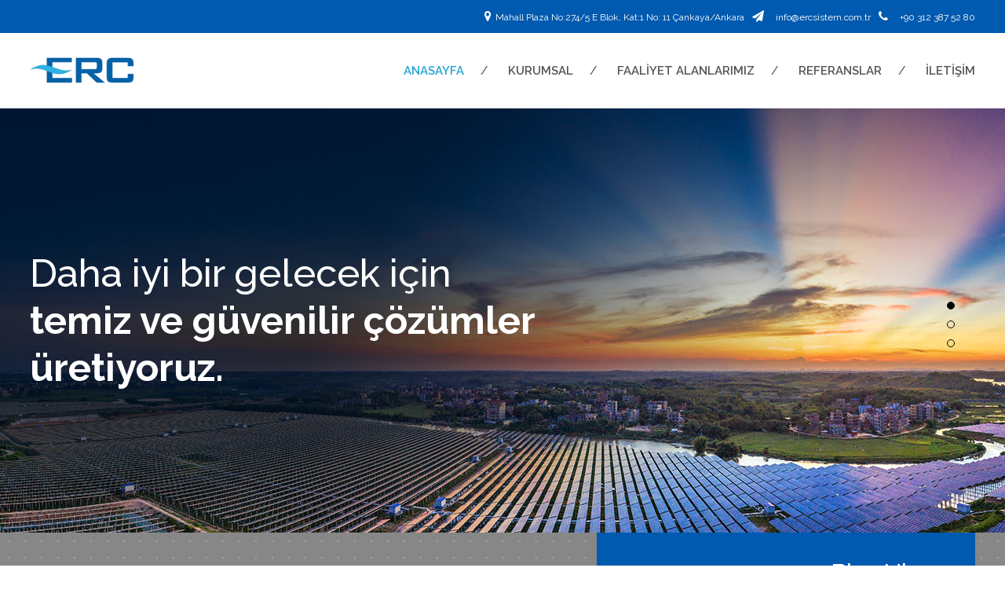

--- FILE ---
content_type: text/html; charset=utf-8
request_url: https://ercsistem.com.tr/tr
body_size: 9601
content:



<!DOCTYPE html>

<html lang="tr">
<head>
    <meta charset="utf-8" />
    <meta name="viewport" content="width=device-width, initial-scale=1.0" />
    <title>ANASAYFA | ERC Sistem</title>



        <link rel="canonical" href="http://ercsistem.com.tr/tr" />

    <style type="text/css">
        html { overflow-y: scroll !important; height: 100% }

        #dc_site { background: #ffffff }
    </style>
    <link rel="preconnect" href="https://fonts.gstatic.com">
    <link href="https://fonts.googleapis.com/css2?family=Raleway:wght@400;500;600;700;800;900&display=swap" rel="stylesheet">
    <link rel="stylesheet" href="https://cdn.jsdelivr.net/gh/lykmapipo/themify-icons@0.1.2/css/themify-icons.css">
        <style type="text/css">
            .bg-in-end, .bg-out { position: fixed; top: 0; left: 0; right: 0; bottom: 0 }

            .bg-in-end, .bg-out, .animsition-overlay-slide { background: #ffffff url('/Files/arkaplan/logo.png') no-repeat 50% 50% !important; }

            .bg-in-start .animsition { visibility: hidden }
        </style>

        <script type="text/javascript">

            var makID = 8;

            window.esnOnPageReady = [];

            if (!window.jqueryID) window.jqueryID = function (id) {

                return id.replace(/(:|\.|\[|\]|,)/g, "\\$1");
            }

        </script>

    <script src="/Sites/Default/js-plugins/countup/countUp.min.js" type="text/javascript"></script>

    <noscript>
        <style type="text/css">
            body.published { visibility: visible }

            .page-is-loading { display: none }

            .footer.stick-to-bottom { visibility: visible }
        </style>
    </noscript>

</head>



<body class="Homepage published bg-in-start bg-in-end">


        <div class="animsition">

            


<div id="dc_site" class="zc">

    
<div id="zone-7" class="zone fw sitewrapper" >
<div id="zone-9" class="zone sitewrapper fw" >
<div id="zone-15" class="zone header fw" >
<div id="zone-24" class="zone fw topbar" >
<div id="zone-28" class="zone cw inner" >
<div id="zone-76" class="zone part-container" >
<div id="part-77" class="part esntext GenericContent">
    <div class="part_content">
        <ul><li>Mahall Plaza No:274/5 E Blok, Kat:1 No: 11 Çankaya/Ankara <br></li><li><a href="mailto:info@ercsistem.com.tr">info@ercsistem.com.tr</a> </li><li><a href="tel://+903123875280">+90 312 387 52 80</a> </li></ul>
    </div>
</div></div></div></div>
<div id="zone-27" class="zone clft fw hcontent" >
<div id="zone-29" class="zone cw inner" >
<div id="zone-48" class="zone logo" >
<div id="zone-71" class="zone part-container" >


<div id="part-72" class="part esnbox ImageBox" partid="72">
    

    <div class="part_content">

        

        <img src="/files/tr/Adsız tasarım.png" />

        
    </div>

        <a class="boxlink animsition-link" href="/tr"></a>
    
</div>

</div></div>
<div id="zone-49" class="zone navmenu" >
<div id="zone-73" class="zone part-container" >
        <div id="part-74" class="part esn-menu esnmenu PagesMenu" > 
        <ul class="lvl0 lvl">
                <li class="active">

                    <a href="/tr/anasayfa" class="animsition-link">ANASAYFA</a>
                    
                </li>
                <li class=" sf-kurumsal">

                    <a href="/tr/kurumsal" class="animsition-link">KURUMSAL</a>
                    
                </li>
                <li class=" sf-kurumsal">

                    <a href="/tr/faaliyet-alanlarimiz" class="animsition-link">FAALİYET ALANLARIMIZ</a>
                    
                </li>
                <li class=" sf-kurumsal">

                    <a href="/tr/referanslar" class="animsition-link">REFERANSLAR</a>
                    
                </li>
                <li class=" sf-iletisim">

                    <a href="/tr/iletisim" class="animsition-link">İLETİŞİM</a>
                    
                </li>

        </ul>
 </div>
        <script type="text/javascript">

            window.esnOnPageReady.push(function () {

                $("#part-74").EsnekMenu({ extraMenuInsertSelector: ".header .navmenu .esn-menu" });
            });

        </script>
</div></div></div></div></div>
<div id="zone-16" class="zone clft middle fw" >
<div id="zone-25" class="zone pageimage fw" >
<div id="zone-78" class="zone part-container" >
<div id="part-79" class="part esnslides HomepageSlider i3" partid="79">

    <div class="slide">

        <div class="image-container">
            <img class="slide-image" src="/files/tr/_resized/slider1w1920h540cq0.jpg" />
            
        </div>
        <div class="text-container">

            <div class="cw">
                <h2>Daha iyi bir gelecek için<br><span class="ed" style="font-weight: bold;">temiz ve güvenilir çözümler</span><br><span class="ed" style="font-weight: bold;">üretiyoruz.</span><br></h2>

            </div>

        </div>



    </div>
    <div class="slide">

        <div class="image-container">
            <img class="slide-image" src="/files/tr/_resized/Slider 1w1920h540cq0.jpg" />
            
        </div>
        <div class="text-container">

            <div class="cw">
                <h2>
    Uzmanlaşmış Kadrosu ile
    <br>
    <span class="ed" style="font-weight: bold;">
        kaliteli ve hızlı
    </span>
    <br>
    <span class="ed" style="font-weight: bold;">
        çözümler sunar.
    </span>
    <br>
</h2>


            </div>

        </div>



    </div>
    <div class="slide">

        <div class="image-container">
            <img class="slide-image" src="/files/tr/_resized/Slider 3w1920h540cq0.jpg" />
            
        </div>
        <div class="text-container">

            <div class="cw">
                <h2>"Değerlerinizin Farkındayız."<br><span class="ed" style="font-weight:bold">Felsefesini Benimsedik.</span></h2>

            </div>

        </div>



    </div>

  
</div>



<script type="text/javascript">

    window.esnOnPageReady.push(function () {

        var part = $("#part-79");

        var slickSlider = part;

        slickSlider.slick({

            arrows: false,
            slide: 'div:has(.slide)',
            fade: false,
            dots: true,
            autoplay: false,
            autoplaySpeed: 6000,
            pauseOnHover:false
        });

    });

</script>
</div></div>
<div id="zone-80" class="zone clft sliderafter fw" >
<div id="zone-81" class="zone inner cw" >
<div id="zone-82" class="zone leftside" >
<div id="zone-84" class="zone part-container" >
<div id="part-85" class="part esntext GenericContent">
    <div class="part_content">
        <p>Yerli ve milli enerjide güvenli yatırım ortağınız.<br></p>
    </div>
</div></div></div>
<div id="zone-83" class="zone rightside" >
<div id="zone-86" class="zone part-container" >
<div id="part-87" class="part esntext GenericContent">
    <div class="part_content">
        <h4 style="text-align: right;"><a href="/tr/iletisim">Bize Ulaşın</a> <br></h4><p style="text-align: right;">Sorularınızı, yorumlarınızı ve önerilerinizi bize iletmek için formu eksiksiz biçimde doldurun. Gönderdiğiniz formu en kısa sürede inceleyip size dönelim. <br></p>
    </div>
</div></div></div></div></div>
<div id="zone-122" class="zone clft fw bizkimiz" >
<div id="zone-123" class="zone cw inner" >
<div id="zone-124" class="zone leftside" >
<div id="zone-164" class="zone part-container" >


<div id="part-165" class="part esnbox ImageBox" partid="165">
    

    <div class="part_content">

        

        <img src="/files/tr/bizkimiz.jpg" />

        
    </div>

    
</div>

</div></div>
<div id="zone-125" class="zone rightside" >
<div id="zone-166" class="zone part-container" >
<div id="part-167" class="part esntext GenericContent">
    <div class="part_content">
        <h4 class="titletype1">BİZ KİMİZ ? <br></h4><p>2009 yılında kurulan ERC, yenilikçi uygulamalar ile hizmet veren kurumsallaşmış bir firmadır.&nbsp; <br>Müşterilerine karşı hissettiği sorumluluk duygusuyla ERC, kurulduğu tarihten günümüze kadar konusunda uzmanlaşmış kadrosu ile üstlendiği taahhütleri zamanında ve sorun çıkarmadan tamamlamaktadır.</p><p> <a href="/tr/kurumsal">DAHA FAZLA</a></p>
    </div>
</div></div></div></div></div>
<div id="zone-3752" class="zone clft fw bizkimiz" style="padding-top:0;">
<div id="zone-3753" class="zone cw inner" >
<div id="zone-3755" class="zone rightside" style="padding-left:0;">
<div id="zone-3762" class="zone part-container" >
<div id="part-3763" class="part esntext GenericContent">
    <div class="part_content">
        <h4 class="titletype1">SOLAR SİSTEM ÇÖZÜMLERİ<br></h4><p>ERC Sistem solar sistemler alanında Huawei'nin resmi Türkiye distribütörüdür.<br><br></p><p><img src="/files/tr/huawei-logo.png" height="46" width="208"><br></p><p> <a href="http://ercsolar.net/" target="_blank">DAHA FAZLA</a></p>
    </div>
</div></div></div>
<div id="zone-3754" class="zone leftside rightside" >
<div id="zone-3764" class="zone part-container" >
<div id="part-3765" class="part esntext GenericContent">
    <div class="part_content">
        <h4 class="titletype1">FAALİYET ALANLARIMIZ <br></h4><p>Elektrik Taahhüt Hizmetleri<br>Elektrik Zayıf Akım Tesisat<br>SCADA ve Otomasyon İşleri&nbsp;<br>Yenilenebilir Enerji Depolama Sistemleri Kurulumları ve Ürün Tedariği<br></p><p><a href="/tr/faaliyet-alanlarimiz">DAHA FAZLA</a></p>
    </div>
</div></div></div></div></div>
<div id="zone-168" class="zone clft fw politika" >
<div id="zone-169" class="zone cw inner" >
<div id="zone-170" class="zone part-container" >
<div id="part-171" class="part esntext GenericContent">
    <div class="part_content">
        <p class="titletype1">HİZMET<br>POLİTİKALARIMIZ</p>
    </div>
</div></div>
<div id="zone-218" class="zone part-container clft" >
<div id="part-219" class="part esngallery ImageGalleryV4" partid="219">

    <div class="slider">

                <div class="item-container slide">
                    <div class="item">
                        <div class="image-container">
                            <img src="/files/tr/kalite-1.png" />
                        </div>
<div class="item-text-cont">
                                <h3 class="item-title">Kalite Politikamız</h3>
                                <p class="item-text"><p>Müşteri memnuniyetini en yüksek seviyelerde tutarak teknolojiyi ve bilgiyi verimliliğe dönüştürmek.<br></p></p>

                            </div>



                        </div>
                </div>
                <div class="item-container slide">
                    <div class="item">
                        <div class="image-container">
                            <img src="/files/tr/is-sagligi.png" />
                        </div>
<div class="item-text-cont">
                                <h3 class="item-title">İş Sağlığı ve Güvenliği Politikamız</h3>
                                <p class="item-text"><p>İSG, bizim insana ve doğaya saygı çerçevesinde öncelikli taahhüdümüzdür. Bu kapsamda İSG için tedbirleri tam alarak emniyetli bir çalışma ortamı hazırlarız.<br></p></p>

                            </div>



                        </div>
                </div>
                <div class="item-container slide">
                    <div class="item">
                        <div class="image-container">
                            <img src="/files/tr/cevre.png" />
                        </div>
<div class="item-text-cont">
                                <h3 class="item-title">Çevre Politikamız</h3>
                                <p class="item-text"><p>Bizden sonraki nesillere temiz ve yaşanabilir bir dünya bırakmak için doğal çevrenin korunmasından yanayız.<br></p></p>

                            </div>



                        </div>
                </div>
                <div class="item-container slide">
                    <div class="item">
                        <div class="image-container">
                            <img src="/files/tr/bilgi.png" />
                        </div>
<div class="item-text-cont">
                                <h3 class="item-title">Bilgi Güvenliği Politikamız</h3>
                                <p class="item-text"><p>İş faaliyetlerimizin sürdürülebilmesi açısından bilgi güvenliğinin öneminin farkındalığıyla T.C. Yasalarına, ilgili mevzuatlara ve idari düzenlemelere uyuyoruz.<br></p></p>

                            </div>



                        </div>
                </div>

    </div>

</div>

</div></div></div>
<div id="zone-316" class="zone clft fw sertifika" style="background:url('/files/arkaplan/sertifika-bg.jpg') no-repeat;">
<div id="zone-317" class="zone cw inner" >
<div id="zone-318" class="zone part-container" >
<div id="part-320" class="part esntext GenericContent">
    <div class="part_content">
        <p class="titletype1 white-text" style="text-align: center;">SERTİFİKA VE YETERLİLİK <br>BELGELERİMİZ</p><p class="white-text" style="text-align: center;">Uluslararası kalite standartlarından ödün vermeden çalışmalarımızın ve ürünlerimizin daha iyi olması için çabalıyoruz. <br></p>
    </div>
</div></div>
<div id="zone-6792" class="zone part-container clft" >
<div id="part-6793" class="part esngallery ImageGalleryV4" partid="6793">

    <div class="slider">

                <div class="item-container slide">
                    <div class="item">
                        <div class="image-container">
                            <img src="/files/tr/sertifikalari-ve-partner-belgeler/_resized/(GCL)-TRw155h215cq0.jpg" />
                        </div>
<div class="item-text-cont">
                                <h3 class="item-title">Çevre Yönetim Sistemi</h3>
                                <p class="item-text"><p><br></p></p>

                            </div>


                                <a class="cover-link item-link animsition-link" href="/files/tr/(GCL) TR.Cevre Yonetim 14001-2015.pdf"></a>

                        </div>
                </div>
                <div class="item-container slide">
                    <div class="item">
                        <div class="image-container">
                            <img src="/files/tr/sertifikalari-ve-partner-belgeler/_resized/(GCL)-TR-1w155h215cq0.jpg" />
                        </div>
<div class="item-text-cont">
                                <h3 class="item-title">Kalite Yönetim Sistemi</h3>
                                <p class="item-text"><p><br></p></p>

                            </div>


                                <a class="cover-link item-link animsition-link" href="/files/tr/(GCL) TR.Kalite Y&#246;netim 9001-2015.pdf"></a>

                        </div>
                </div>
                <div class="item-container slide">
                    <div class="item">
                        <div class="image-container">
                            <img src="/files/tr/sertifikalari-ve-partner-belgeler/_resized/(SCH)ERC-SİSTEM-ELEKTRİK-MAKİNA-İMLw155h215cq0.jpg" />
                        </div>
<div class="item-text-cont">
                                <h3 class="item-title">EcoXpert Power Distribution Blokset</h3>
                                <p class="item-text"><p><br></p></p>

                            </div>


                                <a class="cover-link item-link animsition-link" href="/files/tr/(SCH)BlokSet TR..pdf"></a>

                        </div>
                </div>
                <div class="item-container slide">
                    <div class="item">
                        <div class="image-container">
                            <img src="/files/tr/sertifikalari-ve-partner-belgeler/_resized/2023-EcoXpert-Power-Distribution-PrismaSet-TRw155h215cq0.jpg" />
                        </div>
<div class="item-text-cont">
                                <h3 class="item-title">EcoXpert Power Distribution PrismaSet</h3>
                                <p class="item-text"><p><br></p></p>

                            </div>


                                <a class="cover-link item-link animsition-link" href="/files/tr/(SCH) Prisma TR-1.pdf"></a>

                        </div>
                </div>
                <div class="item-container slide">
                    <div class="item">
                        <div class="image-container">
                            <img src="/files/tr/kurumsal/_resized/(SQR)-45001-2018w155h215cq0.jpg" />
                        </div>
<div class="item-text-cont">
                                <h3 class="item-title">ISI45001:2018</h3>
                                <p class="item-text"><p><br></p></p>

                            </div>


                                <a class="cover-link item-link animsition-link" href="/files/tr/(SQR) 45001-2018.PDF"></a>

                        </div>
                </div>
                <div class="item-container slide">
                    <div class="item">
                        <div class="image-container">
                            <img src="/files/tr/kurumsal/_resized/(SQR)-9001-2015-1w155h215cq0.jpg" />
                        </div>
<div class="item-text-cont">
                                <h3 class="item-title"></h3>
                                <p class="item-text"><p><br></p></p>

                            </div>


                                <a class="cover-link item-link animsition-link" href="/files/tr/(SQR) 9001-2015.PDF"></a>

                        </div>
                </div>
                <div class="item-container slide">
                    <div class="item">
                        <div class="image-container">
                            <img src="/files/tr/kurumsal/_resized/(SQR)-14001-2015w155h215cq0.jpg" />
                        </div>
<div class="item-text-cont">
                                <h3 class="item-title"></h3>
                                <p class="item-text"><p><br></p></p>

                            </div>


                                <a class="cover-link item-link animsition-link" href="/files/tr/(SQR) 14001-2015.PDF"></a>

                        </div>
                </div>
                <div class="item-container slide">
                    <div class="item">
                        <div class="image-container">
                            <img src="/files/tr/sertifikalari-ve-partner-belgeler/_resized/erc_serw155h215cq0.jpg" />
                        </div>
<div class="item-text-cont">
                                <h3 class="item-title">Phoenix Contact Partner Sertifikası</h3>
                                <p class="item-text"><p><br></p></p>

                            </div>


                                <a class="cover-link item-link animsition-link" href="/files/tr/İNG.Phoenix Contact Partner Sertifika.pdf"></a>

                        </div>
                </div>
                <div class="item-container slide">
                    <div class="item">
                        <div class="image-container">
                            <img src="/files/tr/kurumsal/_resized/ERC-1w155h215cq0.jpg" />
                        </div>
<div class="item-text-cont">
                                <h3 class="item-title"></h3>
                                <p class="item-text"><p><br></p></p>

                            </div>


                                <a class="cover-link item-link"  rel="fancy" href="/files/tr/kurumsal/ERC-1.jpg"></a>

                        </div>
                </div>
                <div class="item-container slide">
                    <div class="item">
                        <div class="image-container">
                            <img src="/files/tr/kurumsal/_resized/ERC1w155h215cq0.jpg" />
                        </div>
<div class="item-text-cont">
                                <h3 class="item-title"></h3>
                                <p class="item-text"><p><br></p></p>

                            </div>


                                <a class="cover-link item-link"  rel="fancy" href="/files/tr/kurumsal/ERC1.jpg"></a>

                        </div>
                </div>
                <div class="item-container slide">
                    <div class="item">
                        <div class="image-container">
                            <img src="/files/tr/kurumsal/_resized/ERC-SİSTEMw155h215cq0.jpg" />
                        </div>
<div class="item-text-cont">
                                <h3 class="item-title"></h3>
                                <p class="item-text"><p><br></p></p>

                            </div>


                                <a class="cover-link item-link animsition-link" href="/files/tr/ERC SİSTEM.pdf"></a>

                        </div>
                </div>

    </div>

</div>

<script type="text/javascript">

    window.esnOnPageReady.push(function () {

        var sliderID = "#part-6793";

        var part = $(sliderID);

        var slickSlider = part.find(".slider");

        slickSlider.slick({
            arrows: true,
            rows: 1,
            cols:5,
            slidesToShow: 5,
            slidesToScroll: 5,
            dots: false,
            responsive: [
            {
                breakpoint: 768,
                settings: {
                    rows: 1,
                    slidesToShow:1,
                    slidesToScroll: 1
                }
            },
            {
                breakpoint: 568,
                settings: {
                    rows: 1,
                    slidesToShow: 1,
                    slidesToScroll: 1
                }
            },
            {
                breakpoint: 360,
                settings: {
                    rows: 1,
                    slidesToShow: 1,
                    slidesToScroll: 1
                }
            }]
        });
    });

</script> </div></div></div>
<div id="zone-322" class="zone clft referanslar fw" >
<div id="zone-323" class="zone part-container cw" >
<div id="part-324" class="part esngallery ImageGalleryV4" partid="324">

    <div class="slider">

                <div class="item-container slide">
                    <div class="item">
                        <div class="image-container">
                            <img src="/files/tr/ref-logos/reflogo1.png" />
                        </div>
<div class="item-text-cont">
                                <h3 class="item-title"></h3>
                                <p class="item-text"><p><br></p></p>

                            </div>



                        </div>
                </div>
                <div class="item-container slide">
                    <div class="item">
                        <div class="image-container">
                            <img src="/files/tr/ref-logos/reflogo2.png" />
                        </div>
<div class="item-text-cont">
                                <h3 class="item-title"></h3>
                                <p class="item-text"><p><br></p></p>

                            </div>



                        </div>
                </div>
                <div class="item-container slide">
                    <div class="item">
                        <div class="image-container">
                            <img src="/files/tr/ref-logos/reflogo3.png" />
                        </div>
<div class="item-text-cont">
                                <h3 class="item-title"></h3>
                                <p class="item-text"><p><br></p></p>

                            </div>



                        </div>
                </div>
                <div class="item-container slide">
                    <div class="item">
                        <div class="image-container">
                            <img src="/files/tr/ref-logos/reflogo4.png" />
                        </div>
<div class="item-text-cont">
                                <h3 class="item-title"></h3>
                                <p class="item-text"><p><br></p></p>

                            </div>



                        </div>
                </div>
                <div class="item-container slide">
                    <div class="item">
                        <div class="image-container">
                            <img src="/files/tr/ref-logos/reflogo5.png" />
                        </div>
<div class="item-text-cont">
                                <h3 class="item-title"></h3>
                                <p class="item-text"><p><br></p></p>

                            </div>



                        </div>
                </div>
                <div class="item-container slide">
                    <div class="item">
                        <div class="image-container">
                            <img src="/files/tr/ref-logos/reflogo6.png" />
                        </div>
<div class="item-text-cont">
                                <h3 class="item-title"></h3>
                                <p class="item-text"><p><br></p></p>

                            </div>



                        </div>
                </div>
                <div class="item-container slide">
                    <div class="item">
                        <div class="image-container">
                            <img src="/files/tr/ref-logos/reflogo7.png" />
                        </div>
<div class="item-text-cont">
                                <h3 class="item-title"></h3>
                                <p class="item-text"><p><br></p></p>

                            </div>



                        </div>
                </div>
                <div class="item-container slide">
                    <div class="item">
                        <div class="image-container">
                            <img src="/files/tr/ref-logos/reflogo8.png" />
                        </div>
<div class="item-text-cont">
                                <h3 class="item-title"></h3>
                                <p class="item-text"><p><br></p></p>

                            </div>



                        </div>
                </div>
                <div class="item-container slide">
                    <div class="item">
                        <div class="image-container">
                            <img src="/files/tr/ref-logos/reflogo9.png" />
                        </div>
<div class="item-text-cont">
                                <h3 class="item-title"></h3>
                                <p class="item-text"><p><br></p></p>

                            </div>



                        </div>
                </div>

    </div>

</div>

<script type="text/javascript">

    window.esnOnPageReady.push(function () {

        var sliderID = "#part-324";

        var part = $(sliderID);

        var slickSlider = part.find(".slider");

        slickSlider.slick({
            arrows: false,
            rows: 1,
            cols:7,
            slidesToShow: 7,
            slidesToScroll: 7,
            dots: false,
            responsive: [
            {
                breakpoint: 768,
                settings: {
                    rows: 1,
                    slidesToShow:1,
                    slidesToScroll: 1
                }
            },
            {
                breakpoint: 568,
                settings: {
                    rows: 1,
                    slidesToShow: 1,
                    slidesToScroll: 1
                }
            },
            {
                breakpoint: 360,
                settings: {
                    rows: 1,
                    slidesToShow: 1,
                    slidesToScroll: 1
                }
            }]
        });
    });

</script> </div></div></div>
<div id="zone-17" class="zone clft footer fw" >
<div id="zone-26" class="zone fw infos" >
<div id="zone-31" class="zone cw inner" >
<div id="zone-382" class="zone box" >
<div id="zone-447" class="zone part-container" >
<div id="part-448" class="part esntext GenericContent">
    <div class="part_content">
        <h6>HAKKIMIZDA&nbsp;<br></h6><p><span class="ed" style="font-weight: bold;">Erc Sistem Elektrik Makina İmalat Taahhüt San. Ve Tic. A.Ş.</span> Ankara menşeli tanınmış bir mühendislik ve üretici bir firmadır.</p>
    </div>
</div></div></div>
<div id="zone-383" class="zone box" >
<div id="zone-453" class="zone part-container" >
<div id="part-454" class="part esntext GenericContent">
    <div class="part_content">
        <h6>ETİKET&nbsp;<br></h6><p>Mekanik Otomasyon İşleri, Aydınlatma Otomasyon İşleri, Uzaktan Sayaç Okuma Sistemleri, Enerji SCADA Sistemleri, Elektrikli Şarj İstasyonu, Elektrikli Araç Şarj İstasyonu Uzaktan İzleme ve Takip Yazılımı,</p>
    </div>
</div></div></div>
<div id="zone-384" class="zone box" >
<div id="zone-451" class="zone part-container" >
<div id="part-452" class="part esntext GenericContent">
    <div class="part_content">
        <h6 class="">İLETİŞİM&nbsp;&nbsp;<br class=""></h6><ul><li><span style="font-size: 16px; background-color: initial;" class=""><span class="ed" style="font-weight:bold">Merkez:</span><a href="https://www.google.com/maps/place/Erc+Sistem/@39.976358,32.752009,14z/data=!4m6!3m5!1s0x14d3499758a0b523:0x470197772158bb77!8m2!3d39.9085137!4d32.7530846!16s%2Fg%2F11g68x5g_7?hl=tr&amp;entry=ttu&amp;g_ep=EgoyMDI1MTIwOS4wIKXMDSoKLDEwMDc5MjA2N0gBUAM%3D" target="_blank"> Mahall Plaza No:274/5 E Blok, Kat:1 No: 11 Çankaya/Ankara</a>&nbsp; &nbsp; &nbsp; &nbsp; &nbsp; &nbsp; &nbsp; &nbsp; &nbsp;<span class="ed" style="font-weight:bold">&nbsp; &nbsp; &nbsp; &nbsp; &nbsp; &nbsp; &nbsp; &nbsp; &nbsp; &nbsp; &nbsp; &nbsp; &nbsp; &nbsp; &nbsp; &nbsp; </span></span><span class="ed" style="font-weight:bold">Pano </span><span class="" style="background-color: initial;"><span class="ed" style="font-weight:bold">Fabrika/Depo:</span> Başkent OSB RTE Bul. No: 14 Malıköy - Temelli/Ankara</span></li></ul><ul class=""><li class=""><a href="mailto:info@ercsistem.com.tr" target="_blank" class="">info@ercsistem.com.tr</a><br class=""></li><li class=""><a href="tel://+903123875280" target="_blank" class="">+90 312 3875280</a><br class=""></li></ul>
    </div>
</div></div></div>
<div id="zone-385" class="zone box" >
<div id="zone-449" class="zone part-container" >
<div id="part-450" class="part esntext GenericContent">
    <div class="part_content">
        <h6>
    SOSYAL MEDYA
    <br>
</h6>
<p>
    <a href="https://www.instagram.com/ercsistem/" target="_blank"><span class="ti-instagram"></span></a>
    &nbsp;&nbsp;
    <a href="https://tr.linkedin.com/company/erc-sistem-elektrik" target="_blank"><span class="ti-linkedin"></span></a>
    &nbsp; /ercsistem
</p>
    </div>
</div></div></div></div></div>
<div id="zone-30" class="zone clft bottombar fw" >
<div id="zone-32" class="zone cw inner" >
<div id="zone-1150" class="zone part-container" >
<div id="part-1151" class="part esntext GenericContent">
    <div class="part_content">
        <p style="text-align: left;">©Telif Hakları 2020. Tüm Hakları Saklıdır.<br></p>
    </div>
</div></div>
<div id="zone-1148" class="zone part-container artarda" >
<div id="part-1149" class="part esncode HtmlCode" partid="1149">    
        
    <a href="http://www.artarda.com/" target="_blank" title="Reklam Ajansı">
<svg id="logotype" xmlns="http://www.w3.org/2000/svg" viewBox="0 0 373.56 105.5">
  <defs>
    <style>
      .cls-1 {
        fill: #2a5cab;
      }

      .cls-2 {
        fill: #f15931;
      }
    </style>
  </defs>
  <title>ArtArda</title>
  <g id="type">
    <path class="cls-1" d="M140.93,414.65h12v59.11h-12V468q-1.92,5.76-9.59,5.75h-7q-13.77,0-13.77-13.76V428.41q0-13.76,13.77-13.76h7q7.66,0,9.59,5.75ZM128,463.48h7c2.09,0,3.6-.46,4.53-1.39s1.4-2.55,1.4-4.88v-26q0-3.48-1.4-4.88c-.93-.93-2.44-1.39-4.53-1.39h-7c-2.32,0-3.8.35-4.44,1s-1,2.15-1,4.36v27.75c0,2.33.32,3.81,1,4.45S125.71,463.48,128,463.48Z" transform="translate(-110.61 -368.27)"></path>
    <path class="cls-1" d="M237.27,424.93h-12v32.28c0,2.21.35,3.66,1,4.36s2.15,1,4.36,1h6.62v11.15H227q-13.77,0-13.77-13.76V424.93h-7.66V414.65h7.66V400.89h12v13.76h12Z" transform="translate(-110.61 -368.27)"></path>
    <path class="cls-1" d="M276.29,414.65h12v59.11h-12V468q-1.92,5.76-9.58,5.75h-7Q246,473.76,246,460V428.41q0-13.76,13.76-13.76h7q7.67,0,9.58,5.75ZM263.4,463.48h7c2.09,0,3.6-.46,4.53-1.39s1.39-2.55,1.39-4.88v-26c0-2.32-.47-3.95-1.39-4.88s-2.44-1.39-4.53-1.39h-7c-2.33,0-3.81.35-4.44,1s-1,2.15-1,4.36v27.75c0,2.33.32,3.81,1,4.45S261.07,463.48,263.4,463.48Z" transform="translate(-110.61 -368.27)"></path>
    <path class="cls-1" d="M328.55,414.65h3.66v10.28H327c-7.32,0-11,4.53-11,13.24v35.59H304V414.65h12v4.63C317.21,415.31,325.42,414.65,328.55,414.65Z" transform="translate(-110.61 -368.27)"></path>
    <path class="cls-1" d="M191.64,414.65h3.66v10.28h-5.22c-7.32,0-11,4.53-11,13.24v35.59h-12V414.65h12v4.63C180.3,415.31,188.51,414.65,191.64,414.65Z" transform="translate(-110.61 -368.27)"></path>
    <path class="cls-1" d="M370.37,400.49h12v73.27h-12V468q-1.92,5.76-9.59,5.75h-7q-13.76,0-13.76-13.76V428.24q0-13.77,13.76-13.76h7q7.67,0,9.59,5.74Zm-12.9,63h7c2.09,0,3.6-.46,4.53-1.39s1.4-2.55,1.4-4.88V431c0-2.33-.47-3.95-1.4-4.88s-2.44-1.4-4.53-1.4h-7c-2.32,0-3.8.33-4.44,1s-1,2.12-1,4.44v27.93c0,2.33.32,3.81,1,4.45S355.15,463.48,357.47,463.48Z" transform="translate(-110.61 -368.27)"></path>
    <path class="cls-1" d="M427.51,414.65h12v59.11h-12V468q-1.92,5.76-9.59,5.75h-7q-13.77,0-13.77-13.76V428.41q0-13.76,13.77-13.76h7q7.68,0,9.59,5.75Zm-12.9,48.83h7c2.09,0,3.6-.46,4.53-1.39s1.4-2.55,1.4-4.88v-26q0-3.48-1.4-4.88c-.93-.93-2.44-1.39-4.53-1.39h-7c-2.32,0-3.8.35-4.44,1s-1,2.15-1,4.36v27.75c0,2.33.32,3.81,1,4.45S412.29,463.48,414.61,463.48Z" transform="translate(-110.61 -368.27)"></path>
  </g>
  <g id="logo">
     <path class="cls-2" d="M343,30.41a29.66,29.66,0,0,0-18.73-8.66v5.63a24.22,24.22,0,0,1,21.67,21.27h5.66A29.71,29.71,0,0,0,343,30.41Z"></path>
    <path class="cls-2" d="M346,0a24.25,24.25,0,0,1-21.63,21.52l-.1.1v5.54A29.79,29.79,0,0,0,351.58,0Z"></path>
    <path class="cls-2" d="M373.5,21A24.21,24.21,0,0,1,351.94,0h-5.62A29.81,29.81,0,0,0,373.54,26.7Z"></path>
    <path class="cls-2" d="M360.47,25.52a29.89,29.89,0,0,0-14.26,23.16h5.53l.13-.12a24.23,24.23,0,0,1,16-20.37A31.93,31.93,0,0,1,360.47,25.52Z"></path>
  </g>
</svg>
</a>
    
</div>

</div></div></div></div></div></div>

</div>



<script>

    if (!window.onDialogLoad) {

        window.onDialogLoad = function (response) {

            if (window.onViewLoad) onViewLoad();

        }
    }

</script>

        </div>

            <noscript id="deferred-styles">
                <link href="/bundles/sites/default/css?v=BU0z0VWN-Dby89NXQrk42QIoiUPRdWl4FdVbHtWo0V81" rel="stylesheet" />
            </noscript>
            <script type="text/javascript">
               
                var loadDeferredStyles = function() {

                    var addStylesNode = document.getElementById("deferred-styles");
                    var replacement = document.createElement("div");
                    replacement.innerHTML = addStylesNode.textContent;
                    document.body.appendChild(replacement)
                    addStylesNode.parentElement.removeChild(addStylesNode);
                };
                var raf = requestAnimationFrame || mozRequestAnimationFrame || webkitRequestAnimationFrame || msRequestAnimationFrame;
                if (raf) raf(function() { window.setTimeout(loadDeferredStyles, 0); });
                else window.addEventListener('load', loadDeferredStyles);

                //----------------

                function esnLoadScript(src, onload){

                    var script = document.createElement('script');
                    script.src = src;
                    script.onload = onload;
                    document.body.appendChild(script);
                }

                esnLoadScript('/bundles/esn/published/js?v=z200p38tlBF9KhNYUH3H-H1YMwmkWGFF-uHvYHoL5TA1', function(){

                    esnLoadScript('/bundles/sites/default/js?v=4eSxlAMhX0vKzA13UFXdSwHJbusDJ-uS7S_hPMYCc_81', function(){

                        if(window.esnOnPageReadyInit) window.esnOnPageReadyInit();

                        if(window.esnOnPageReady){

                            $.each(window.esnOnPageReady, function(ind, el){

                                el();

                            });

                            window.esnOnPageReady = [];
                        }
                    });
                });

                //---------------

            </script>


</body>
</html>